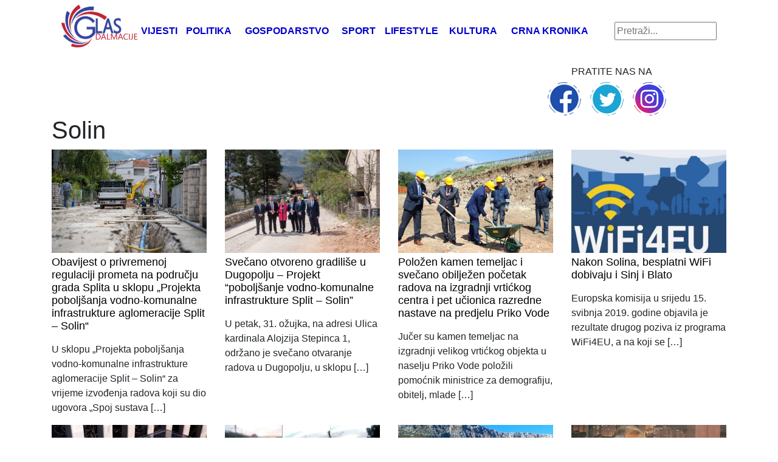

--- FILE ---
content_type: text/html; charset=UTF-8
request_url: https://glasdalmacije.hr/tag/solin/
body_size: 10495
content:
<!DOCTYPE html>
<html lang="hr" xmlns:fb="https://www.facebook.com/2008/fbml" xmlns:addthis="https://www.addthis.com/help/api-spec" >
<head>
	
    <meta http-equiv="content-type" content="text/html; charset=UTF-8" />
    <meta name="description" content="Glas Dalmacije - najnovije vijesti na vašem dlanu" />
    <meta http-equiv="X-UA-Compatible" content="IE=edge">
    <meta name="viewport" content="width=device-width, initial-scale=1">
    <link rel="pingback" href="https://glasdalmacije.hr/xmlrpc.php" />
	<!-- Global site tag (gtag.js) - Google Analytics -->
<script async 
src="https://www.googletagmanager.com/gtag/js?id=UA-123280003-1"></script>
<script>
   window.dataLayer = window.dataLayer || [];
   function gtag(){dataLayer.push(arguments);}
   gtag('js', new Date());

   gtag('config', 'UA-123280003-1');
</script>
    <meta name='robots' content='index, follow, max-image-preview:large, max-snippet:-1, max-video-preview:-1' />

	<!-- This site is optimized with the Yoast SEO plugin v26.8 - https://yoast.com/product/yoast-seo-wordpress/ -->
	<title>Solin - Glas Dalmacije</title>
	<link rel="canonical" href="https://glasdalmacije.hr/tag/solin/" />
	<link rel="next" href="https://glasdalmacije.hr/tag/solin/page/2/" />
	<meta property="og:locale" content="hr_HR" />
	<meta property="og:type" content="article" />
	<meta property="og:title" content="Solin - Glas Dalmacije" />
	<meta property="og:url" content="https://glasdalmacije.hr/tag/solin/" />
	<meta property="og:site_name" content="Glas Dalmacije" />
	<meta name="twitter:card" content="summary_large_image" />
	<script type="application/ld+json" class="yoast-schema-graph">{"@context":"https://schema.org","@graph":[{"@type":"CollectionPage","@id":"https://glasdalmacije.hr/tag/solin/","url":"https://glasdalmacije.hr/tag/solin/","name":"Solin - Glas Dalmacije","isPartOf":{"@id":"https://glasdalmacije.hr/#website"},"primaryImageOfPage":{"@id":"https://glasdalmacije.hr/tag/solin/#primaryimage"},"image":{"@id":"https://glasdalmacije.hr/tag/solin/#primaryimage"},"thumbnailUrl":"https://glasdalmacije.hr/wp-content/uploads/2021/05/radovi_27052021_2.jpg","breadcrumb":{"@id":"https://glasdalmacije.hr/tag/solin/#breadcrumb"},"inLanguage":"hr"},{"@type":"ImageObject","inLanguage":"hr","@id":"https://glasdalmacije.hr/tag/solin/#primaryimage","url":"https://glasdalmacije.hr/wp-content/uploads/2021/05/radovi_27052021_2.jpg","contentUrl":"https://glasdalmacije.hr/wp-content/uploads/2021/05/radovi_27052021_2.jpg","width":825,"height":550},{"@type":"BreadcrumbList","@id":"https://glasdalmacije.hr/tag/solin/#breadcrumb","itemListElement":[{"@type":"ListItem","position":1,"name":"Početna stranica","item":"https://glasdalmacije.hr/"},{"@type":"ListItem","position":2,"name":"Solin"}]},{"@type":"WebSite","@id":"https://glasdalmacije.hr/#website","url":"https://glasdalmacije.hr/","name":"Glas Dalmacije","description":"Glas Dalmacije - najnovije vijesti na vašem dlanu","potentialAction":[{"@type":"SearchAction","target":{"@type":"EntryPoint","urlTemplate":"https://glasdalmacije.hr/?s={search_term_string}"},"query-input":{"@type":"PropertyValueSpecification","valueRequired":true,"valueName":"search_term_string"}}],"inLanguage":"hr"}]}</script>
	<!-- / Yoast SEO plugin. -->


<link rel='dns-prefetch' href='//s7.addthis.com' />
<link rel="alternate" type="application/rss+xml" title="Glas Dalmacije &raquo; Solin Kanal oznaka" href="https://glasdalmacije.hr/tag/solin/feed/" />
<style id='wp-img-auto-sizes-contain-inline-css' type='text/css'>
img:is([sizes=auto i],[sizes^="auto," i]){contain-intrinsic-size:3000px 1500px}
/*# sourceURL=wp-img-auto-sizes-contain-inline-css */
</style>
<link rel='stylesheet' id='dashicons-css' href='https://glasdalmacije.hr/wp-includes/css/dashicons.min.css?ver=6.9' media='all' />
<link rel='stylesheet' id='post-views-counter-frontend-css' href='https://glasdalmacije.hr/wp-content/plugins/post-views-counter/css/frontend.css?ver=1.7.3' media='all' />
<style id='wp-emoji-styles-inline-css' type='text/css'>

	img.wp-smiley, img.emoji {
		display: inline !important;
		border: none !important;
		box-shadow: none !important;
		height: 1em !important;
		width: 1em !important;
		margin: 0 0.07em !important;
		vertical-align: -0.1em !important;
		background: none !important;
		padding: 0 !important;
	}
/*# sourceURL=wp-emoji-styles-inline-css */
</style>
<style id='wp-block-library-inline-css' type='text/css'>
:root{--wp-block-synced-color:#7a00df;--wp-block-synced-color--rgb:122,0,223;--wp-bound-block-color:var(--wp-block-synced-color);--wp-editor-canvas-background:#ddd;--wp-admin-theme-color:#007cba;--wp-admin-theme-color--rgb:0,124,186;--wp-admin-theme-color-darker-10:#006ba1;--wp-admin-theme-color-darker-10--rgb:0,107,160.5;--wp-admin-theme-color-darker-20:#005a87;--wp-admin-theme-color-darker-20--rgb:0,90,135;--wp-admin-border-width-focus:2px}@media (min-resolution:192dpi){:root{--wp-admin-border-width-focus:1.5px}}.wp-element-button{cursor:pointer}:root .has-very-light-gray-background-color{background-color:#eee}:root .has-very-dark-gray-background-color{background-color:#313131}:root .has-very-light-gray-color{color:#eee}:root .has-very-dark-gray-color{color:#313131}:root .has-vivid-green-cyan-to-vivid-cyan-blue-gradient-background{background:linear-gradient(135deg,#00d084,#0693e3)}:root .has-purple-crush-gradient-background{background:linear-gradient(135deg,#34e2e4,#4721fb 50%,#ab1dfe)}:root .has-hazy-dawn-gradient-background{background:linear-gradient(135deg,#faaca8,#dad0ec)}:root .has-subdued-olive-gradient-background{background:linear-gradient(135deg,#fafae1,#67a671)}:root .has-atomic-cream-gradient-background{background:linear-gradient(135deg,#fdd79a,#004a59)}:root .has-nightshade-gradient-background{background:linear-gradient(135deg,#330968,#31cdcf)}:root .has-midnight-gradient-background{background:linear-gradient(135deg,#020381,#2874fc)}:root{--wp--preset--font-size--normal:16px;--wp--preset--font-size--huge:42px}.has-regular-font-size{font-size:1em}.has-larger-font-size{font-size:2.625em}.has-normal-font-size{font-size:var(--wp--preset--font-size--normal)}.has-huge-font-size{font-size:var(--wp--preset--font-size--huge)}.has-text-align-center{text-align:center}.has-text-align-left{text-align:left}.has-text-align-right{text-align:right}.has-fit-text{white-space:nowrap!important}#end-resizable-editor-section{display:none}.aligncenter{clear:both}.items-justified-left{justify-content:flex-start}.items-justified-center{justify-content:center}.items-justified-right{justify-content:flex-end}.items-justified-space-between{justify-content:space-between}.screen-reader-text{border:0;clip-path:inset(50%);height:1px;margin:-1px;overflow:hidden;padding:0;position:absolute;width:1px;word-wrap:normal!important}.screen-reader-text:focus{background-color:#ddd;clip-path:none;color:#444;display:block;font-size:1em;height:auto;left:5px;line-height:normal;padding:15px 23px 14px;text-decoration:none;top:5px;width:auto;z-index:100000}html :where(.has-border-color){border-style:solid}html :where([style*=border-top-color]){border-top-style:solid}html :where([style*=border-right-color]){border-right-style:solid}html :where([style*=border-bottom-color]){border-bottom-style:solid}html :where([style*=border-left-color]){border-left-style:solid}html :where([style*=border-width]){border-style:solid}html :where([style*=border-top-width]){border-top-style:solid}html :where([style*=border-right-width]){border-right-style:solid}html :where([style*=border-bottom-width]){border-bottom-style:solid}html :where([style*=border-left-width]){border-left-style:solid}html :where(img[class*=wp-image-]){height:auto;max-width:100%}:where(figure){margin:0 0 1em}html :where(.is-position-sticky){--wp-admin--admin-bar--position-offset:var(--wp-admin--admin-bar--height,0px)}@media screen and (max-width:600px){html :where(.is-position-sticky){--wp-admin--admin-bar--position-offset:0px}}
/*wp_block_styles_on_demand_placeholder:697121bb11694*/
/*# sourceURL=wp-block-library-inline-css */
</style>
<style id='classic-theme-styles-inline-css' type='text/css'>
/*! This file is auto-generated */
.wp-block-button__link{color:#fff;background-color:#32373c;border-radius:9999px;box-shadow:none;text-decoration:none;padding:calc(.667em + 2px) calc(1.333em + 2px);font-size:1.125em}.wp-block-file__button{background:#32373c;color:#fff;text-decoration:none}
/*# sourceURL=/wp-includes/css/classic-themes.min.css */
</style>
<link rel='stylesheet' id='wp-mcm-styles-css' href='https://glasdalmacije.hr/wp-content/plugins/wp-media-category-management/css/wp-mcm-styles.css?ver=2.5.0.1' media='all' />
<link rel='stylesheet' id='normalize-css' href='https://glasdalmacije.hr/wp-content/themes/Ofir_tema/css/normalize.css?ver=1.0' media='all' />
<link rel='stylesheet' id='bootstrapcss-css' href='https://glasdalmacije.hr/wp-content/themes/Ofir_tema/css/bootstrap.css?ver=1.0' media='all' />
<link rel='stylesheet' id='ofirblank-css' href='https://glasdalmacije.hr/wp-content/themes/Ofir_tema/style.css?ver=1.9' media='all' />
<link rel='stylesheet' id='addthis_all_pages-css' href='https://glasdalmacije.hr/wp-content/plugins/addthis/frontend/build/addthis_wordpress_public.min.css?ver=6.9' media='all' />
<script type="text/javascript" src="https://glasdalmacije.hr/wp-includes/js/jquery/jquery.min.js?ver=3.7.1" id="jquery-core-js"></script>
<script type="text/javascript" src="https://glasdalmacije.hr/wp-includes/js/jquery/jquery-migrate.min.js?ver=3.4.1" id="jquery-migrate-js"></script>
<link rel="https://api.w.org/" href="https://glasdalmacije.hr/wp-json/" /><link rel="alternate" title="JSON" type="application/json" href="https://glasdalmacije.hr/wp-json/wp/v2/tags/74" /><link rel="EditURI" type="application/rsd+xml" title="RSD" href="https://glasdalmacije.hr/xmlrpc.php?rsd" />
<meta name="generator" content="WordPress 6.9" />

<!-- This site is using AdRotate v5.7.3 Professional to display their advertisements - https://ajdg.solutions/ -->
<!-- AdRotate CSS -->
<style type="text/css" media="screen">
	.g { margin:0px; padding:0px; overflow:hidden; line-height:1; zoom:1; }
	.g img { height:auto; }
	.g-col { position:relative; float:left; }
	.g-col:first-child { margin-left: 0; }
	.g-col:last-child { margin-right: 0; }
	@media only screen and (max-width: 480px) {
		.g-col, .g-dyn, .g-single { width:100%; margin-left:0; margin-right:0; }
	}
</style>
<!-- /AdRotate CSS -->

<!-- There is no amphtml version available for this URL. --><link rel="icon" href="https://glasdalmacije.hr/wp-content/uploads/2018/08/cropped-Gd_favicon-1-32x32.png" sizes="32x32" />
<link rel="icon" href="https://glasdalmacije.hr/wp-content/uploads/2018/08/cropped-Gd_favicon-1-192x192.png" sizes="192x192" />
<link rel="apple-touch-icon" href="https://glasdalmacije.hr/wp-content/uploads/2018/08/cropped-Gd_favicon-1-180x180.png" />
<meta name="msapplication-TileImage" content="https://glasdalmacije.hr/wp-content/uploads/2018/08/cropped-Gd_favicon-1-270x270.png" />
	<script async src=https://pagead2.googlesyndication.com/pagead/js/adsbygoogle.js?client=ca-pub-6624468007765808crossorigin="anonymous"></script>
</head>
<body class="archive tag tag-solin tag-74 wp-theme-Ofir_tema">
<div id="fb-root"></div>
<script>(function(d, s, id) {
  var js, fjs = d.getElementsByTagName(s)[0];
  if (d.getElementById(id)) return;
  js = d.createElement(s); js.id = id;
  js.src = 'https://connect.facebook.net/hr_HR/sdk.js#xfbml=1&version=v2.11&appId=145865499444835&autoLogAppEvents=1';
  fjs.parentNode.insertBefore(js, fjs);
}(document, 'script', 'facebook-jssdk'));</script>
	<div class="wrapper">
		<div class="container">
			<div class="row">
				<div class="col-lg-12">
					<header class="header">
						<nav class="navbar navbar-expand-lg navbar-light top_nav_cont">
							<a class="navbar-brand" href="/"><h1><img class="img-fluid logo_image" src="https://glasdalmacije.hr/wp-content/themes/Ofir_tema/img/glas_dalmacije_logo.png"></h1></a>
							<button class="navbar-toggler" type="button" data-toggle="collapse" data-target="#navbarsExample05" aria-controls="navbarsExample05" aria-expanded="false" aria-label="Toggle navigation">
								<span class="navbar-toggler-icon"></span>
							</button>
							<div class="collapse navbar-collapse justify-content-md-center" id="navbarsExample05">
								<ul id="menu-main" class="navbar-nav top_nav"><li id="menu-item-77"><a href="https://glasdalmacije.hr/vijesti/">Vijesti</a></li>
<li id="menu-item-490"><a href="https://glasdalmacije.hr/politika/">Politika</a></li>
<li id="menu-item-491"><a href="https://glasdalmacije.hr/gospodarstvo/">Gospodarstvo</a></li>
<li id="menu-item-55"><a href="https://glasdalmacije.hr/sport/">Sport</a></li>
<li id="menu-item-56"><a href="https://glasdalmacije.hr/lifestyle/">Lifestyle</a></li>
<li id="menu-item-57"><a href="https://glasdalmacije.hr/kultura/">Kultura</a></li>
<li id="menu-item-492"><a href="https://glasdalmacije.hr/crna-kronika/">Crna kronika</a></li>
</ul>								<form role="search" method="get" id="searchform" class="searchform" action="https://glasdalmacije.hr">
									<div class="box">
									   <div class="container-1">
										  <input type="text" value="" name="s" id="s" placeholder="Pretraži..." />
										 
											   <span onClick="document.forms['searchform'].submit();" class="sc_button icon"><i class="fa fa-search"></i></span>   
										 
									   </div>
									</div>
								</form>
							</div>
						</nav>
					</header>
					<div class="com_and_social_wrap">
						<div class="com_top_cont">
							<!-- Either there are no banners, they are disabled or none qualified for this location! -->						</div>
						<div class="social_top">
							<p class="social_title">PRATITE NAS NA</p>
							<ul class="top_social"><li><a href="https://glasdalmacije.hr/" target="_blank"><img src="https://glasdalmacije.hr/wp-content/uploads/2018/07/facebook_icon.png" /></a></li><li><a href="https://glasdalmacije.hr/" target="_blank"><img src="https://glasdalmacije.hr/wp-content/uploads/2018/07/twitter_icon.png" /></a></li><li><a href="https://glasdalmacije.hr/" target="_blank"><img src="https://glasdalmacije.hr/wp-content/uploads/2018/07/instagram_icon.png" /></a></li></ul>						</div>
					</div>
				</div>
			</div>
		</div>

<div class="container">

<div class="row"><div class="col-md-12 col-xs-12"><h1 class="archive-title">Solin</h1></div></div><div class="row">					<div class="col-md-3 col-xs-12 col-sm-3">
						<div class="slide_top">
							<img class="img-fluid" src="https://glasdalmacije.hr/wp-content/uploads/2021/05/radovi_27052021_2.jpg" />
						</div>
						<div class="slide_text category_text">
							<a class="fe_excerpt" href="https://glasdalmacije.hr/obavijest-o-privremenoj-regulaciji-prometa-na-podrucju-grada-splita-u-sklopu-projekta-poboljsanja-vodno-komunalne-infrastrukture-aglomeracije-split-solin/"><h2 class="post_cont_mf">Obavijest o privremenoj regulaciji prometa na području grada Splita u sklopu „Projekta poboljšanja vodno-komunalne infrastrukture aglomeracije Split – Solin“</h2></a>
							<div class="slide_exc"><p><div class="at-above-post-arch-page addthis_tool" data-url="https://glasdalmacije.hr/obavijest-o-privremenoj-regulaciji-prometa-na-podrucju-grada-splita-u-sklopu-projekta-poboljsanja-vodno-komunalne-infrastrukture-aglomeracije-split-solin/"></div>U sklopu „Projekta poboljšanja vodno-komunalne infrastrukture aglomeracije Split – Solin“ za vrijeme izvođenja radova koji su dio ugovora „Spoj sustava [&hellip;]<!-- AddThis Advanced Settings above via filter on get_the_excerpt --><!-- AddThis Advanced Settings below via filter on get_the_excerpt --><!-- AddThis Advanced Settings generic via filter on get_the_excerpt --><!-- AddThis Share Buttons above via filter on get_the_excerpt --><!-- AddThis Share Buttons below via filter on get_the_excerpt --><div class="at-below-post-arch-page addthis_tool" data-url="https://glasdalmacije.hr/obavijest-o-privremenoj-regulaciji-prometa-na-podrucju-grada-splita-u-sklopu-projekta-poboljsanja-vodno-komunalne-infrastrukture-aglomeracije-split-solin/"></div><!-- AddThis Share Buttons generic via filter on get_the_excerpt --></p></div>
						</div>
					</div>
									<div class="col-md-3 col-xs-12 col-sm-3">
						<div class="slide_top">
							<img class="img-fluid" src="https://glasdalmacije.hr/wp-content/uploads/2023/03/Svecano-otvaranje-gradilista-u-Dugopolju-4.jpg" />
						</div>
						<div class="slide_text category_text">
							<a class="fe_excerpt" href="https://glasdalmacije.hr/svecano-otvoreno-gradilise-u-dugopolju-projekt-poboljsanje-vodno-komunalne-infrastrukture-split-solin/"><h2 class="post_cont_mf">Svečano otvoreno gradiliše u Dugopolju &#8211; Projekt &#8220;poboljšanje vodno-komunalne infrastrukture Split – Solin&#8221;</h2></a>
							<div class="slide_exc"><p><div class="at-above-post-arch-page addthis_tool" data-url="https://glasdalmacije.hr/svecano-otvoreno-gradilise-u-dugopolju-projekt-poboljsanje-vodno-komunalne-infrastrukture-split-solin/"></div>U petak, 31. ožujka, na adresi Ulica kardinala Alojzija Stepinca 1, održano je svečano otvaranje radova u Dugopolju, u sklopu [&hellip;]<!-- AddThis Advanced Settings above via filter on get_the_excerpt --><!-- AddThis Advanced Settings below via filter on get_the_excerpt --><!-- AddThis Advanced Settings generic via filter on get_the_excerpt --><!-- AddThis Share Buttons above via filter on get_the_excerpt --><!-- AddThis Share Buttons below via filter on get_the_excerpt --><div class="at-below-post-arch-page addthis_tool" data-url="https://glasdalmacije.hr/svecano-otvoreno-gradilise-u-dugopolju-projekt-poboljsanje-vodno-komunalne-infrastrukture-split-solin/"></div><!-- AddThis Share Buttons generic via filter on get_the_excerpt --></p></div>
						</div>
					</div>
									<div class="col-md-3 col-xs-12 col-sm-3">
						<div class="slide_top">
							<img class="img-fluid" src="https://glasdalmacije.hr/wp-content/uploads/2019/05/kamen_temeljac_solin_25.5.2019._glasdalmacije.hr_.jpg" />
						</div>
						<div class="slide_text category_text">
							<a class="fe_excerpt" href="https://glasdalmacije.hr/polozen-kamen-temeljac-i-svecano-obiljezen-pocetak-radova-na-izgradnji-vrtickog-centra-i-pet-ucionica-razredne-nastave-na-predjelu-priko-vode/"><h2 class="post_cont_mf">Položen kamen temeljac i svečano obilježen početak radova na izgradnji vrtićkog centra i pet učionica razredne nastave na predjelu Priko Vode</h2></a>
							<div class="slide_exc"><p><div class="at-above-post-arch-page addthis_tool" data-url="https://glasdalmacije.hr/polozen-kamen-temeljac-i-svecano-obiljezen-pocetak-radova-na-izgradnji-vrtickog-centra-i-pet-ucionica-razredne-nastave-na-predjelu-priko-vode/"></div>Jučer su kamen temeljac na izgradnji velikog vrtićkog objekta u naselju Priko Vode položili pomoćnik ministrice za demografiju, obitelj, mlade [&hellip;]<!-- AddThis Advanced Settings above via filter on get_the_excerpt --><!-- AddThis Advanced Settings below via filter on get_the_excerpt --><!-- AddThis Advanced Settings generic via filter on get_the_excerpt --><!-- AddThis Share Buttons above via filter on get_the_excerpt --><!-- AddThis Share Buttons below via filter on get_the_excerpt --><div class="at-below-post-arch-page addthis_tool" data-url="https://glasdalmacije.hr/polozen-kamen-temeljac-i-svecano-obiljezen-pocetak-radova-na-izgradnji-vrtickog-centra-i-pet-ucionica-razredne-nastave-na-predjelu-priko-vode/"></div><!-- AddThis Share Buttons generic via filter on get_the_excerpt --></p></div>
						</div>
					</div>
									<div class="col-md-3 col-xs-12 col-sm-3">
						<div class="slide_top">
							<img class="img-fluid" src="https://glasdalmacije.hr/wp-content/uploads/2019/05/wifi4eu_17052019_glasdalmacije.jpg" />
						</div>
						<div class="slide_text category_text">
							<a class="fe_excerpt" href="https://glasdalmacije.hr/nakon-solina-besplatni-wifi-dobivaju-i-sinj-i-blato/"><h2 class="post_cont_mf">Nakon Solina, besplatni WiFi dobivaju i Sinj i Blato</h2></a>
							<div class="slide_exc"><p><div class="at-above-post-arch-page addthis_tool" data-url="https://glasdalmacije.hr/nakon-solina-besplatni-wifi-dobivaju-i-sinj-i-blato/"></div>Europska komisija u srijedu 15. svibnja 2019. godine objavila je rezultate drugog poziva iz programa WiFi4EU, a na koji se [&hellip;]<!-- AddThis Advanced Settings above via filter on get_the_excerpt --><!-- AddThis Advanced Settings below via filter on get_the_excerpt --><!-- AddThis Advanced Settings generic via filter on get_the_excerpt --><!-- AddThis Share Buttons above via filter on get_the_excerpt --><!-- AddThis Share Buttons below via filter on get_the_excerpt --><div class="at-below-post-arch-page addthis_tool" data-url="https://glasdalmacije.hr/nakon-solina-besplatni-wifi-dobivaju-i-sinj-i-blato/"></div><!-- AddThis Share Buttons generic via filter on get_the_excerpt --></p></div>
						</div>
					</div>
				</div><div class="row">					<div class="col-md-3 col-xs-12 col-sm-3">
						<div class="slide_top">
							<img class="img-fluid" src="https://glasdalmacije.hr/wp-content/uploads/2019/03/solarna_klupa_23032019_glasdalmacije.jpg" />
						</div>
						<div class="slide_text category_text">
							<a class="fe_excerpt" href="https://glasdalmacije.hr/osvanula-nova-solarna-klupa-na-hvarskoj-rivi/"><h2 class="post_cont_mf">Osvanula nova solarna klupa na hvarskoj Rivi!</h2></a>
							<div class="slide_exc"><p><div class="at-above-post-arch-page addthis_tool" data-url="https://glasdalmacije.hr/osvanula-nova-solarna-klupa-na-hvarskoj-rivi/"></div>Nakon što je prva hvarska solarna klupa bila praktički uništena od strane nepoznatog počinitelja u prvim danima ove godine, postavljena [&hellip;]<!-- AddThis Advanced Settings above via filter on get_the_excerpt --><!-- AddThis Advanced Settings below via filter on get_the_excerpt --><!-- AddThis Advanced Settings generic via filter on get_the_excerpt --><!-- AddThis Share Buttons above via filter on get_the_excerpt --><!-- AddThis Share Buttons below via filter on get_the_excerpt --><div class="at-below-post-arch-page addthis_tool" data-url="https://glasdalmacije.hr/osvanula-nova-solarna-klupa-na-hvarskoj-rivi/"></div><!-- AddThis Share Buttons generic via filter on get_the_excerpt --></p></div>
						</div>
					</div>
									<div class="col-md-3 col-xs-12 col-sm-3">
						<div class="slide_top">
							<img class="img-fluid" src="https://glasdalmacije.hr/wp-content/uploads/2019/03/autobus_brisač_01032019_glasdalmacije.jpg" />
						</div>
						<div class="slide_text category_text">
							<a class="fe_excerpt" href="https://glasdalmacije.hr/dovrseno-istrazivanje-nad-mladicem-zbog-ostecenja-autobusa-u-solinu/"><h2 class="post_cont_mf">Dovršeno istraživanje nad mladićem zbog oštećenja autobusa u Solinu</h2></a>
							<div class="slide_exc"><p><div class="at-above-post-arch-page addthis_tool" data-url="https://glasdalmacije.hr/dovrseno-istrazivanje-nad-mladicem-zbog-ostecenja-autobusa-u-solinu/"></div>Nad 29-godišnjakom, koji je 24. veljače rano ujutro, u Sv. Kaji u Solinu, načinio štetu na Prometovom autobusu koji je vozio od Splita [&hellip;]<!-- AddThis Advanced Settings above via filter on get_the_excerpt --><!-- AddThis Advanced Settings below via filter on get_the_excerpt --><!-- AddThis Advanced Settings generic via filter on get_the_excerpt --><!-- AddThis Share Buttons above via filter on get_the_excerpt --><!-- AddThis Share Buttons below via filter on get_the_excerpt --><div class="at-below-post-arch-page addthis_tool" data-url="https://glasdalmacije.hr/dovrseno-istrazivanje-nad-mladicem-zbog-ostecenja-autobusa-u-solinu/"></div><!-- AddThis Share Buttons generic via filter on get_the_excerpt --></p></div>
						</div>
					</div>
									<div class="col-md-3 col-xs-12 col-sm-3">
						<div class="slide_top">
							<img class="img-fluid" src="https://glasdalmacije.hr/wp-content/uploads/2019/02/policija_solin_27022019_glasdalmacije.jpg" />
						</div>
						<div class="slide_text category_text">
							<a class="fe_excerpt" href="https://glasdalmacije.hr/muskarac-u-solinu-tesko-ozlijeden-pucnjima-iz-vatrenog-oruzja/"><h2 class="post_cont_mf">Muškarac u Solinu teško ozlijeđen pucnjima iz vatrenog oružja</h2></a>
							<div class="slide_exc"><p><div class="at-above-post-arch-page addthis_tool" data-url="https://glasdalmacije.hr/muskarac-u-solinu-tesko-ozlijeden-pucnjima-iz-vatrenog-oruzja/"></div>Tridesetpetogodišnji muškarac teško je ozlijeđen vatrenim oružjem u utorak navečer u Solinu, doznaje se u srijedu u splitskoj policiji &#8211; [&hellip;]<!-- AddThis Advanced Settings above via filter on get_the_excerpt --><!-- AddThis Advanced Settings below via filter on get_the_excerpt --><!-- AddThis Advanced Settings generic via filter on get_the_excerpt --><!-- AddThis Share Buttons above via filter on get_the_excerpt --><!-- AddThis Share Buttons below via filter on get_the_excerpt --><div class="at-below-post-arch-page addthis_tool" data-url="https://glasdalmacije.hr/muskarac-u-solinu-tesko-ozlijeden-pucnjima-iz-vatrenog-oruzja/"></div><!-- AddThis Share Buttons generic via filter on get_the_excerpt --></p></div>
						</div>
					</div>
									<div class="col-md-3 col-xs-12 col-sm-3">
						<div class="slide_top">
							<img class="img-fluid" src="https://glasdalmacije.hr/wp-content/uploads/2019/02/miroslav_delić_27022019_glasdalmacije.jpg" />
						</div>
						<div class="slide_text category_text">
							<a class="fe_excerpt" href="https://glasdalmacije.hr/splitski-promet-ucinit-ce-sve-da-osigura-vozace-i-putnike/"><h2 class="post_cont_mf">Splitski Promet učinit će sve da osigura vozače i putnike</h2></a>
							<div class="slide_exc"><p><div class="at-above-post-arch-page addthis_tool" data-url="https://glasdalmacije.hr/splitski-promet-ucinit-ce-sve-da-osigura-vozace-i-putnike/"></div>Direktor Javnoga gradskog prijevoznika Prometa Miroslav Delić i predstavnici Sindikata vozača rekli su u utorak na konferenciji za novinare u [&hellip;]<!-- AddThis Advanced Settings above via filter on get_the_excerpt --><!-- AddThis Advanced Settings below via filter on get_the_excerpt --><!-- AddThis Advanced Settings generic via filter on get_the_excerpt --><!-- AddThis Share Buttons above via filter on get_the_excerpt --><!-- AddThis Share Buttons below via filter on get_the_excerpt --><div class="at-below-post-arch-page addthis_tool" data-url="https://glasdalmacije.hr/splitski-promet-ucinit-ce-sve-da-osigura-vozace-i-putnike/"></div><!-- AddThis Share Buttons generic via filter on get_the_excerpt --></p></div>
						</div>
					</div>
				</div><div class="row">					<div class="col-md-3 col-xs-12 col-sm-3">
						<div class="slide_top">
							<img class="img-fluid" src="https://glasdalmacije.hr/wp-content/uploads/2019/02/autobus_26022019_glasdalmacije.jpg" />
						</div>
						<div class="slide_text category_text">
							<a class="fe_excerpt" href="https://glasdalmacije.hr/steta-na-demoliranom-autobusu-70-tisuca-kuna/"><h2 class="post_cont_mf">Šteta na demoliranom autobusu 70 tisuća kuna</h2></a>
							<div class="slide_exc"><p><div class="at-above-post-arch-page addthis_tool" data-url="https://glasdalmacije.hr/steta-na-demoliranom-autobusu-70-tisuca-kuna/"></div>Šteta koju je na Prometovom autobusu, koji je vozio od Splita prema Trogiru, u nedjelju rano ujutro načinio 29-godišnjak u Sv. Kaji u [&hellip;]<!-- AddThis Advanced Settings above via filter on get_the_excerpt --><!-- AddThis Advanced Settings below via filter on get_the_excerpt --><!-- AddThis Advanced Settings generic via filter on get_the_excerpt --><!-- AddThis Share Buttons above via filter on get_the_excerpt --><!-- AddThis Share Buttons below via filter on get_the_excerpt --><div class="at-below-post-arch-page addthis_tool" data-url="https://glasdalmacije.hr/steta-na-demoliranom-autobusu-70-tisuca-kuna/"></div><!-- AddThis Share Buttons generic via filter on get_the_excerpt --></p></div>
						</div>
					</div>
									<div class="col-md-3 col-xs-12 col-sm-3">
						<div class="slide_top">
							<img class="img-fluid" src="https://glasdalmacije.hr/wp-content/uploads/2019/02/izgorio_auto_25022019_glasdalmacije.jpg" />
						</div>
						<div class="slide_text category_text">
							<a class="fe_excerpt" href="https://glasdalmacije.hr/u-pola-noci-na-parkiralistu-gorio-auto-steta-140-tisuca-kuna/"><h2 class="post_cont_mf">U pola noći na parkiralištu gorio auto, šteta 140 tisuća kuna</h2></a>
							<div class="slide_exc"><p><div class="at-above-post-arch-page addthis_tool" data-url="https://glasdalmacije.hr/u-pola-noci-na-parkiralistu-gorio-auto-steta-140-tisuca-kuna/"></div>Oko 140 tisuća kuna iznosi materijalna šteta nastala u požaru na osobnom vozilu audi A6, doznaje se u ponedjeljak u splitskoj [&hellip;]<!-- AddThis Advanced Settings above via filter on get_the_excerpt --><!-- AddThis Advanced Settings below via filter on get_the_excerpt --><!-- AddThis Advanced Settings generic via filter on get_the_excerpt --><!-- AddThis Share Buttons above via filter on get_the_excerpt --><!-- AddThis Share Buttons below via filter on get_the_excerpt --><div class="at-below-post-arch-page addthis_tool" data-url="https://glasdalmacije.hr/u-pola-noci-na-parkiralistu-gorio-auto-steta-140-tisuca-kuna/"></div><!-- AddThis Share Buttons generic via filter on get_the_excerpt --></p></div>
						</div>
					</div>
									<div class="col-md-3 col-xs-12 col-sm-3">
						<div class="slide_top">
							<img class="img-fluid" src="https://glasdalmacije.hr/wp-content/uploads/2019/02/razbio-staklo-autobus-24.2.2019.-nacionalniportal.hr_.jpg" />
						</div>
						<div class="slide_text category_text">
							<a class="fe_excerpt" href="https://glasdalmacije.hr/u-solinu-pomahnitali-mladic-demolirao-autobus/"><h2 class="post_cont_mf">U Solinu pomahnitali mladić demolirao autobus</h2></a>
							<div class="slide_exc"><p><div class="at-above-post-arch-page addthis_tool" data-url="https://glasdalmacije.hr/u-solinu-pomahnitali-mladic-demolirao-autobus/"></div>Muškarac u ranim dvadesetim godinama koji je u nedjelju ujutro u Sv. Kaji u Solinu demolirao autobus javnog gradskog prijevoza [&hellip;]<!-- AddThis Advanced Settings above via filter on get_the_excerpt --><!-- AddThis Advanced Settings below via filter on get_the_excerpt --><!-- AddThis Advanced Settings generic via filter on get_the_excerpt --><!-- AddThis Share Buttons above via filter on get_the_excerpt --><!-- AddThis Share Buttons below via filter on get_the_excerpt --><div class="at-below-post-arch-page addthis_tool" data-url="https://glasdalmacije.hr/u-solinu-pomahnitali-mladic-demolirao-autobus/"></div><!-- AddThis Share Buttons generic via filter on get_the_excerpt --></p></div>
						</div>
					</div>
									<div class="col-md-3 col-xs-12 col-sm-3">
						<div class="slide_top">
							<img class="img-fluid" src="https://glasdalmacije.hr/wp-content/uploads/2019/02/krunica_20022019_glasdalmacije.jpg" />
						</div>
						<div class="slide_text category_text">
							<a class="fe_excerpt" href="https://glasdalmacije.hr/emotivni-oprostaj-od-umirovljene-casne-sestre-roke-cubelic/"><h2 class="post_cont_mf">Emotivni oproštaj od umirovljene časne sestre Roke Čubelić</h2></a>
							<div class="slide_exc"><p><div class="at-above-post-arch-page addthis_tool" data-url="https://glasdalmacije.hr/emotivni-oprostaj-od-umirovljene-casne-sestre-roke-cubelic/"></div>Osnovna škola don Lovre Katića u Solinu proslavila je 65. rođendan i na zaista poseban način proslavila svoj poseban dan. [&hellip;]<!-- AddThis Advanced Settings above via filter on get_the_excerpt --><!-- AddThis Advanced Settings below via filter on get_the_excerpt --><!-- AddThis Advanced Settings generic via filter on get_the_excerpt --><!-- AddThis Share Buttons above via filter on get_the_excerpt --><!-- AddThis Share Buttons below via filter on get_the_excerpt --><div class="at-below-post-arch-page addthis_tool" data-url="https://glasdalmacije.hr/emotivni-oprostaj-od-umirovljene-casne-sestre-roke-cubelic/"></div><!-- AddThis Share Buttons generic via filter on get_the_excerpt --></p></div>
						</div>
					</div>
				</div><div class="row"></div><div class="pagination"><span>1 od 2</span><span class="current">1</span> <a href="https://glasdalmacije.hr/tag/solin/page/2/" class="inactive">2</a><a href="https://glasdalmacije.hr/tag/solin/page/2/">&raquo;</a></div></div>
			<footer class="footer" role="contentinfo">
				<div class="container">
					<div class="row">
						<div class="col-lg-4">
							<h2>Info</h2>
							<ul id="menu-footer" class="navbar-nav footer_nav"><li id="menu-item-96"><a href="https://glasdalmacije.hr/impressum/">Impressum</a></li>
<li id="menu-item-87"><a href="https://glasdalmacije.hr/marketing-i-oglasavanje/">Marketing i oglašavanje</a></li>
<li id="menu-item-88"><a href="https://glasdalmacije.hr/uvjeti-koristenja/">Uvjeti korištenja</a></li>
</ul>						</div>
						<div class="col-lg-4">
							<h2 class="footer_logo"><img class="img-fluid" src="https://glasdalmacije.hr/wp-content/themes/Ofir_tema/img/glas_dalmacije_logo.png"></h2>
						</div>
						<div class="col-lg-4">
						</div>
					</div>
					<div class="row">
						<div class="col-lg-12">
							<p class="copy">Copyright &copy; 2026 Glas Dalmacije | Sva prava pridržana<br>Nije dozvoljeno prenošenje i preuzimanje sadržaja bez dozvole!<br>Izrada: <a href="https://ofir.hr" title="Ofir" target="_blank"><img class="ofir_logo" src="https://glasdalmacije.hr/wp-content/themes/Ofir_tema/img/ofir_logo_c.png" alt="Ofir logo"></a></p>
						</div>
					</div>
				</div>
			</footer>
		</div><!-- .wrapper -->

		<script type="speculationrules">
{"prefetch":[{"source":"document","where":{"and":[{"href_matches":"/*"},{"not":{"href_matches":["/wp-*.php","/wp-admin/*","/wp-content/uploads/*","/wp-content/*","/wp-content/plugins/*","/wp-content/themes/Ofir_tema/*","/*\\?(.+)"]}},{"not":{"selector_matches":"a[rel~=\"nofollow\"]"}},{"not":{"selector_matches":".no-prefetch, .no-prefetch a"}}]},"eagerness":"conservative"}]}
</script>
<script data-cfasync="false" type="text/javascript">if (window.addthis_product === undefined) { window.addthis_product = "wpp"; } if (window.wp_product_version === undefined) { window.wp_product_version = "wpp-6.2.6"; } if (window.addthis_share === undefined) { window.addthis_share = {}; } if (window.addthis_config === undefined) { window.addthis_config = {"data_track_clickback":true,"ignore_server_config":true,"ui_atversion":"300"}; } if (window.addthis_layers === undefined) { window.addthis_layers = {}; } if (window.addthis_layers_tools === undefined) { window.addthis_layers_tools = []; } else {  } if (window.addthis_plugin_info === undefined) { window.addthis_plugin_info = {"info_status":"enabled","cms_name":"WordPress","plugin_name":"Share Buttons by AddThis","plugin_version":"6.2.6","plugin_mode":"WordPress","anonymous_profile_id":"wp-d35169ad883f5a352b04c2b0e66a4414","page_info":{"template":"archives","post_type":""},"sharing_enabled_on_post_via_metabox":false}; } 
                    (function() {
                      var first_load_interval_id = setInterval(function () {
                        if (typeof window.addthis !== 'undefined') {
                          window.clearInterval(first_load_interval_id);
                          if (typeof window.addthis_layers !== 'undefined' && Object.getOwnPropertyNames(window.addthis_layers).length > 0) {
                            window.addthis.layers(window.addthis_layers);
                          }
                          if (Array.isArray(window.addthis_layers_tools)) {
                            for (i = 0; i < window.addthis_layers_tools.length; i++) {
                              window.addthis.layers(window.addthis_layers_tools[i]);
                            }
                          }
                        }
                     },1000)
                    }());
                </script><script type="text/javascript" id="adrotate-clicktracker-js-extra">
/* <![CDATA[ */
var click_object = {"ajax_url":"https://glasdalmacije.hr/wp-admin/admin-ajax.php"};
//# sourceURL=adrotate-clicktracker-js-extra
/* ]]> */
</script>
<script type="text/javascript" src="https://glasdalmacije.hr/wp-content/plugins/adrotate-pro/library/jquery.adrotate.clicktracker.js" id="adrotate-clicktracker-js"></script>
<script type="text/javascript" src="https://glasdalmacije.hr/wp-content/themes/Ofir_tema/js/bootstrap.min.js" id="theme-js-js"></script>
<script type="text/javascript" src="https://s7.addthis.com/js/300/addthis_widget.js?ver=6.9#pubid=wp-d35169ad883f5a352b04c2b0e66a4414" id="addthis_widget-js"></script>
<script type="text/javascript" src="https://glasdalmacije.hr/wp-content/plugins/gallery-lightbox-slider/js/jquery/photobox/jquery.photobox.min.js?ver=1.0.0.41" id="glg-photobox-js"></script>

<!--[if lt IE 9]><link rel="stylesheet" href="https://glasdalmacije.hr/wp-content/plugins/gallery-lightbox-slider '/css/photobox/photobox.ie.css'.'"><![endif]-->

<style type="text/css">
#pbOverlay { background:rgba(0,0,0,.90)  none repeat scroll 0% 0% !important; }
	.gallery-caption, .blocks-gallery-item figcaption {}	.pbWrapper > img{display: inline;}
	#pbThumbsToggler {display: none !important;}
</style>

<script type="text/javascript">// <![CDATA[
jQuery(document).ready(function($) {
	/* START --- Gallery Lightbox Lite --- */
	
	/* Replace default title to more fancy :) */
	$('.gallery img').each(function(i) {

		$alt = $(this).attr('alt');

		$(this).attr('alt', $alt.replace(/-|_/g, ' '));

		$altnew = $(this).attr('alt').replace(/\b[a-z]/g, function(letter) {

			    return letter.toUpperCase();

			});

		$(this).attr('alt', $altnew );

	});

		
    function escapeHtml(unsafe) {
        return unsafe
            .replace(/&/g, "&amp;")
            .replace(/</g, "&lt;")
            .replace(/>/g, "&gt;")
            .replace(/"/g, "&quot;")
            .replace(/'/g, "&#039;");
    }
	/* Gutenberg Adaptive */
	$('.blocks-gallery-item, .wp-block-image').each(function(i) {

		var $blck = $(this).find('img'),
		$isSrc = $blck.attr('src');

		if (! $blck.closest('a').length) {
			$blck.wrap('<a class="glg-a-custom-wrap" href="'+$isSrc+'"></a>');
		}
		else {
			$blck.closest('a').addClass('glg-a-custom-wrap');
		}

        /* Sanitize */
        if (typeof $blck.attr('alt') !== 'undefined' && $blck.attr('alt') !== '') {
            $blck.attr('alt', escapeHtml($blck.attr('alt')));
        }

	});

	
	/* Initialize!
	.glg-a-custom-wrap (Block Gallery)
	.carousel-item:not(".bx-clone") > a:not(".icp_custom_link") (Image Carousel)
	.gallery-item > dt > a (Native Gallery) */
	$('.gallery, .ghozylab-gallery, .wp-block-gallery')
		.photobox('.carousel-item > a:not(".icp_custom_link"),a.glg-a-custom-wrap, .gallery-item > dt > a, .gallery-item > div > a',{
			autoplay: true,
			time: 3000,
			thumbs: true,
			counter: ''
		}, callback);
		function callback(){
		};

});

/* END --- Gallery Lightbox Lite --- */

// ]]></script>


    <script id="wp-emoji-settings" type="application/json">
{"baseUrl":"https://s.w.org/images/core/emoji/17.0.2/72x72/","ext":".png","svgUrl":"https://s.w.org/images/core/emoji/17.0.2/svg/","svgExt":".svg","source":{"concatemoji":"https://glasdalmacije.hr/wp-includes/js/wp-emoji-release.min.js?ver=6.9"}}
</script>
<script type="module">
/* <![CDATA[ */
/*! This file is auto-generated */
const a=JSON.parse(document.getElementById("wp-emoji-settings").textContent),o=(window._wpemojiSettings=a,"wpEmojiSettingsSupports"),s=["flag","emoji"];function i(e){try{var t={supportTests:e,timestamp:(new Date).valueOf()};sessionStorage.setItem(o,JSON.stringify(t))}catch(e){}}function c(e,t,n){e.clearRect(0,0,e.canvas.width,e.canvas.height),e.fillText(t,0,0);t=new Uint32Array(e.getImageData(0,0,e.canvas.width,e.canvas.height).data);e.clearRect(0,0,e.canvas.width,e.canvas.height),e.fillText(n,0,0);const a=new Uint32Array(e.getImageData(0,0,e.canvas.width,e.canvas.height).data);return t.every((e,t)=>e===a[t])}function p(e,t){e.clearRect(0,0,e.canvas.width,e.canvas.height),e.fillText(t,0,0);var n=e.getImageData(16,16,1,1);for(let e=0;e<n.data.length;e++)if(0!==n.data[e])return!1;return!0}function u(e,t,n,a){switch(t){case"flag":return n(e,"\ud83c\udff3\ufe0f\u200d\u26a7\ufe0f","\ud83c\udff3\ufe0f\u200b\u26a7\ufe0f")?!1:!n(e,"\ud83c\udde8\ud83c\uddf6","\ud83c\udde8\u200b\ud83c\uddf6")&&!n(e,"\ud83c\udff4\udb40\udc67\udb40\udc62\udb40\udc65\udb40\udc6e\udb40\udc67\udb40\udc7f","\ud83c\udff4\u200b\udb40\udc67\u200b\udb40\udc62\u200b\udb40\udc65\u200b\udb40\udc6e\u200b\udb40\udc67\u200b\udb40\udc7f");case"emoji":return!a(e,"\ud83e\u1fac8")}return!1}function f(e,t,n,a){let r;const o=(r="undefined"!=typeof WorkerGlobalScope&&self instanceof WorkerGlobalScope?new OffscreenCanvas(300,150):document.createElement("canvas")).getContext("2d",{willReadFrequently:!0}),s=(o.textBaseline="top",o.font="600 32px Arial",{});return e.forEach(e=>{s[e]=t(o,e,n,a)}),s}function r(e){var t=document.createElement("script");t.src=e,t.defer=!0,document.head.appendChild(t)}a.supports={everything:!0,everythingExceptFlag:!0},new Promise(t=>{let n=function(){try{var e=JSON.parse(sessionStorage.getItem(o));if("object"==typeof e&&"number"==typeof e.timestamp&&(new Date).valueOf()<e.timestamp+604800&&"object"==typeof e.supportTests)return e.supportTests}catch(e){}return null}();if(!n){if("undefined"!=typeof Worker&&"undefined"!=typeof OffscreenCanvas&&"undefined"!=typeof URL&&URL.createObjectURL&&"undefined"!=typeof Blob)try{var e="postMessage("+f.toString()+"("+[JSON.stringify(s),u.toString(),c.toString(),p.toString()].join(",")+"));",a=new Blob([e],{type:"text/javascript"});const r=new Worker(URL.createObjectURL(a),{name:"wpTestEmojiSupports"});return void(r.onmessage=e=>{i(n=e.data),r.terminate(),t(n)})}catch(e){}i(n=f(s,u,c,p))}t(n)}).then(e=>{for(const n in e)a.supports[n]=e[n],a.supports.everything=a.supports.everything&&a.supports[n],"flag"!==n&&(a.supports.everythingExceptFlag=a.supports.everythingExceptFlag&&a.supports[n]);var t;a.supports.everythingExceptFlag=a.supports.everythingExceptFlag&&!a.supports.flag,a.supports.everything||((t=a.source||{}).concatemoji?r(t.concatemoji):t.wpemoji&&t.twemoji&&(r(t.twemoji),r(t.wpemoji)))});
//# sourceURL=https://glasdalmacije.hr/wp-includes/js/wp-emoji-loader.min.js
/* ]]> */
</script>

	</body>
</html>

--- FILE ---
content_type: text/html; charset=utf-8
request_url: https://www.google.com/recaptcha/api2/aframe
body_size: 267
content:
<!DOCTYPE HTML><html><head><meta http-equiv="content-type" content="text/html; charset=UTF-8"></head><body><script nonce="gOPY6LqK_n4EgbjuCgMlcg">/** Anti-fraud and anti-abuse applications only. See google.com/recaptcha */ try{var clients={'sodar':'https://pagead2.googlesyndication.com/pagead/sodar?'};window.addEventListener("message",function(a){try{if(a.source===window.parent){var b=JSON.parse(a.data);var c=clients[b['id']];if(c){var d=document.createElement('img');d.src=c+b['params']+'&rc='+(localStorage.getItem("rc::a")?sessionStorage.getItem("rc::b"):"");window.document.body.appendChild(d);sessionStorage.setItem("rc::e",parseInt(sessionStorage.getItem("rc::e")||0)+1);localStorage.setItem("rc::h",'1769021885973');}}}catch(b){}});window.parent.postMessage("_grecaptcha_ready", "*");}catch(b){}</script></body></html>